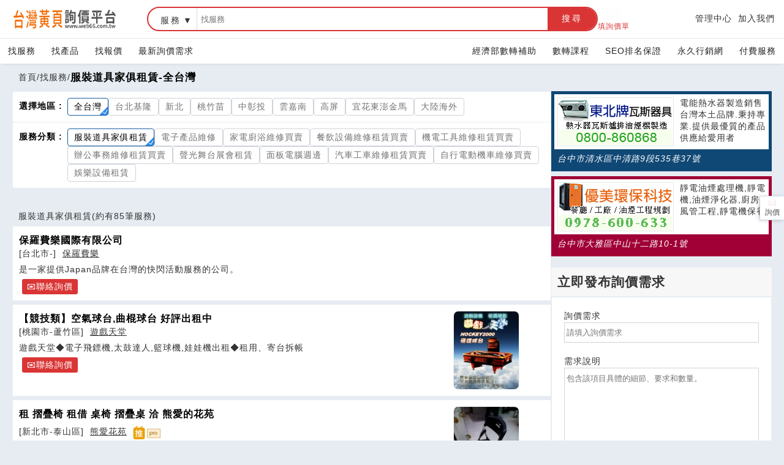

--- FILE ---
content_type: text/html; charset=UTF-8
request_url: https://www.web66.com.tw/ch/61/SC/S/SCC01000.html
body_size: 11650
content:
<!DOCTYPE html><html lang="zh-TW">
<head>
<META http-equiv="Content-Type" content="text/html; charset=UTF-8">
<meta charset="utf-8">
<meta content="chrome=1,IE=edge" http-equiv="X-UA-Compatible">
<meta content="on" http-equiv="x-dns-prefetch-control">
<link href="https://s.web66.com.tw" rel="dns-prefetch">
<link href="https://file.web66.com.tw" rel="dns-prefetch">
<link href="https://img.web66.com.tw" rel="dns-prefetch">
<link href="https://s.web66.com.tw" rel="preconnect">
<link href="https://file.web66.com.tw" rel="preconnect">
<link href="https://img.web66.com.tw" rel="preconnect">
<meta content="台灣黃頁詢價平台" property="og:site_name">
<title>服裝道具家俱租賃-全台灣-台灣黃頁詢價平台</title>
<meta content="服裝道具家俱租賃-全台灣-台灣黃頁詢價平台" property="og:title">
<meta content="台灣黃頁詢價平台" name="author">
<meta content="no" name="msapplication-tap-highlight">
<meta content="IE=edge,chrome=1" http-equiv="X-UA-Compatible">
<meta content="yes" name="mobile-web-app-capable">
<meta content="black-translucent" name="apple-mobile-web-app-status-bar-style">
<meta content="zh_tw" property="og:locale">
<meta content="IE=edge,chrome=1" http-equiv="X-UA-Compatible">
<meta content="website" property="og:type">
<meta content="width=device-width, initial-scale=1.0" name="viewport">
<meta content="#e6ecf2" name="theme-color">
<meta content="服裝道具家俱租賃-全台灣-台灣黃頁詢價平台" name="twitter:title">
<link rel="dns-prefetch" href="https://www.googletagmanager.com">
<link rel="preconnect" href="https://www.googletagmanager.com">
<meta content="服裝道具家俱租賃-全台灣" name="twitter:description">
<meta name="description" content="服裝道具家俱租賃-全台灣">
<meta name="og:description" content="服裝道具家俱租賃-全台灣">
<link href="https://www.web66.com.tw/ch/61/SC/S/SCC01000.html" rel="canonical">
<meta content="https://www.web66.com.tw/ch/61/SC/S/SCC01000.html" property="og:url">
<meta content="https://www.web66.com.tw/ch/61/SC/S/SCC01000.html" property="url">
<script crossorigin="anonymous" src="https://pagead2.googlesyndication.com/pagead/js/adsbygoogle.js?client=ca-pub-9448649651309120" async="async"></script><script type="application/ld+json">
{
  "@context": "http://schema.org",
  "@type": "BreadcrumbList",
  "itemListElement": [
	  {
		"@type": "ListItem",
		"position": 1,
		"item": {
		  "@id": "https://www.web66.com.tw",
		  "name": "台灣黃頁詢價平台"
			}
	  },{
		"@type": "ListItem",
		"position": 2,
		"item": {
		  "@id": "https://www.web66.com.tw/web/CS",
		  "name": "找服務"
			}
	  },{
		"@type": "ListItem",
		"position": 3,
		"item": {
		  "@id": "https://www.web66.com.tw/ch/61/SC/S/SCC01000.html",
		  "name": "服裝道具家俱租賃-全台灣"
			}
	  }
  ]
}
</script>
<link href="https://s.web66.com.tw/_file/web66/css/web.css" as="style" rel="preload">
<link href="https://s.web66.com.tw/_file/web66/css/head.css" as="style" rel="preload">
<link href="https://s.web66.com.tw/_file/web66/css/web.css" rel="stylesheet">
<link href="https://s.web66.com.tw/_file/web66/css/head.css" rel="stylesheet">
<link href="https://s.web66.com.tw/_file/font/font-awesome.min.css?family=Roboto:400,700&amp;display=swap" as="style" rel="preload">
<link href="https://s.web66.com.tw/_file/font/bootstrap-icons.min.css" as="style" rel="preload">
<link rel="stylesheet" href="https://s.web66.com.tw/_file/seo/seopay.css">
<link rel="stylesheet" href="https://s.web66.com.tw/_file/font/font-awesome.min.css?family=Roboto:400,700&amp;display=swap">
<link href="https://s.web66.com.tw/_file/font/bootstrap-icons.min.css" rel="stylesheet">
<script>function whimg(ImgD,FitWidth,FitHeight){var ww_=window.innerWidth;var image=new Image();image.src=ImgD.src;var imgW=(600>ww_ && image.width >600)?ww_:image.width;var W=image.height/image.width; imgH=image.height;
ImgD.width=imgW;ImgD.height=imgH;}function mdimg(ImgD,FitWidth,FitHeight){var image=new Image();image.src=ImgD.src;if(image.width>0 & image.height>0){if(image.width/image.height>= FitWidth/FitHeight){if(image.width>FitWidth){ImgD.width=FitWidth;ImgD.height=(image.height*FitWidth)/image.width;}else{ImgD.width=image.width;ImgD.height=image.height;}} else{if(image.height>FitHeight){ImgD.height=FitHeight;ImgD.width=(image.width*FitHeight)/image.height;}else{ImgD.width=image.width;ImgD.height=image.height;}}}}</script>
<meta content="IE=edge,chrome=1" http-equiv="X-UA-Compatible">
<meta content="website" property="og:type">
<link as="image" href="https://s.web66.com.tw/_file/web66/weblogo.png" type="image/webp" fetchpriority="high" rel="preload">
<script>(function(w,d,s,l,i){w[l]=w[l]||[];w[l].push({'gtm.start':new Date().getTime(),event:'gtm.js'});var f=d.getElementsByTagName(s)[0],j=d.createElement(s),dl=l!='dataLayer'?'&l='+l:'';j.async=true;j.src='https://www.googletagmanager.com/gtm.js?id='+i+dl;f.parentNode.insertBefore(j,f);})(window,document,'script','dataLayer','GTM-PRVCGBK');</script><script src="https://www.googletagmanager.com/gtag/js?id=AW-10966442493" async="async"></script><script>
  window.dataLayer = window.dataLayer || [];
  function gtag(){dataLayer.push(arguments);}
  gtag('js', new Date());

  gtag('config', 'AW-10966442493');
</script>
</head>
<body>
<noscript>
<iframe style="display:none;visibility:hidden" width="0" height="0" title="gtm" src="https://www.googletagmanager.com/ns.html?id=GTM-PRVCGBK"></iframe>
</noscript>
<div onclick="$(this).parent().toggleClass('navbox')" class="menu-btn">
<span class="line-1"></span><span class="line-2"></span><span class="line-3"></span>
</div>
<header class="bg_head">
<div class="head_box">
<div class="head_box_2">
<div class="head_box_2_L_logo">
<a title="台灣黃頁詢價平台" class="head_box_2_L" href="/"><img alt="weblogo" height="34" width="180" src="https://s.web66.com.tw/_file/web66/weblogo.png"><div class="h1">台灣黃頁詢價平台</div>
</a>
</div>
<div class="head_box_2_R">
<form method="get" action="/web/SEC" name="searchweb66">
<div class="sherf">
<div class="sherf_L">
<div class="abb">
<div onblur="onblurUL(this)" onfocus="focusUL(this)" tabindex="0" url="/web/SEC" class="abblabel">服務</div>
<ul>
<li ee="/web/SEC" class="selected">服務</li>
<li ee="/web/NMD">產品</li>
<li ee="/web/Ask">報價</li>
</ul>
</div>
<label class="keywordname"><span>搜尋</span><input placeholder="找服務" value="" name="keyword" type="text"></label><button onclick="sshhkk(document.searchweb66)" title="搜尋" type="button">搜尋</button>
</div>
</div>
</form>
</div>
<div class="head_box_2_nav">
<a class="sherf_R" href="/web/Ask?cmd=askneed">
<svg xmlns:xlink="http://www.w3.org/1999/xlink" xmlns="http://www.w3.org/2000/svg" xml:space="preserve" viewBox="0 0 100.354 100.352" class="askSvg" version="1.1">
<path d="M93.09,76.224c0.047-0.145,0.079-0.298,0.079-0.459V22.638c0-0.162-0.032-0.316-0.08-0.462  c-0.007-0.02-0.011-0.04-0.019-0.06c-0.064-0.171-0.158-0.325-0.276-0.46c-0.008-0.009-0.009-0.02-0.017-0.029  c-0.005-0.005-0.011-0.007-0.016-0.012c-0.126-0.134-0.275-0.242-0.442-0.323c-0.013-0.006-0.023-0.014-0.036-0.02  c-0.158-0.071-0.33-0.111-0.511-0.123c-0.018-0.001-0.035-0.005-0.053-0.005c-0.017-0.001-0.032-0.005-0.049-0.005H8.465  c-0.017,0-0.033,0.004-0.05,0.005c-0.016,0.001-0.032,0.004-0.048,0.005c-0.183,0.012-0.358,0.053-0.518,0.125  c-0.01,0.004-0.018,0.011-0.028,0.015c-0.17,0.081-0.321,0.191-0.448,0.327c-0.005,0.005-0.011,0.006-0.016,0.011  c-0.008,0.008-0.009,0.019-0.017,0.028c-0.118,0.135-0.213,0.29-0.277,0.461c-0.008,0.02-0.012,0.04-0.019,0.061  c-0.048,0.146-0.08,0.3-0.08,0.462v53.128c0,0.164,0.033,0.32,0.082,0.468c0.007,0.02,0.011,0.039,0.018,0.059  c0.065,0.172,0.161,0.327,0.28,0.462c0.007,0.008,0.009,0.018,0.016,0.026c0.006,0.007,0.014,0.011,0.021,0.018  c0.049,0.051,0.103,0.096,0.159,0.14c0.025,0.019,0.047,0.042,0.073,0.06c0.066,0.046,0.137,0.083,0.21,0.117  c0.018,0.008,0.034,0.021,0.052,0.028c0.181,0.077,0.38,0.121,0.589,0.121h83.204c0.209,0,0.408-0.043,0.589-0.121  c0.028-0.012,0.054-0.03,0.081-0.044c0.062-0.031,0.124-0.063,0.181-0.102c0.03-0.021,0.057-0.048,0.086-0.071  c0.051-0.041,0.101-0.082,0.145-0.129c0.008-0.008,0.017-0.014,0.025-0.022c0.008-0.009,0.01-0.021,0.018-0.03  c0.117-0.134,0.211-0.288,0.275-0.458C93.078,76.267,93.083,76.246,93.09,76.224z M9.965,26.04l25.247,23.061L9.965,72.346V26.04z   M61.711,47.971c-0.104,0.068-0.214,0.125-0.301,0.221c-0.033,0.036-0.044,0.083-0.073,0.121l-11.27,10.294L12.331,24.138h75.472  L61.711,47.971z M37.436,51.132l11.619,10.613c0.287,0.262,0.649,0.393,1.012,0.393s0.725-0.131,1.011-0.393l11.475-10.481  l25.243,23.002H12.309L37.436,51.132z M64.778,49.232L90.169,26.04v46.33L64.778,49.232z"/>
</svg>填詢價單</a>
<div class="mobshide">
<a title="管理中心" href="//vip.web66.tw" target="_blank">管理中心</a><a target="_blank" href="http://www.web66.com.tw/web/MT" title="加入我們">加入我們</a>
</div>
</div>
</div>
</div>
</header>
<nav class="head_nav">
<div class="head_nav_box">
<div>
<a href="/web/CS">找服務</a><a href="/web/CLY?Cn=13">找產品</a><a href="/web/Ask?cmd=T">找報價</a><a href="/web/Ask?cmd=Front3">最新詢價需求</a>
</div>
<div>
<a href="https://www.web66.com.tw/web/QA?aid=134" target="_blank">經濟部數轉補助</a><a href="https://www.web66.com.tw/web/H" target="_blank">數轉課程</a><a href="/web/News?cmd=listex">SEO排名保證</a><a href="//www.web66.com.tw/web/News?cmd=listOrgnmd" title="永久行銷網">永久行銷網</a><a target="_blank" href="//www.web66.com.tw/web/VIPcount" title="付費服務">付費服務</a><a class="mobshow" title="管理中心" href="//vip.web66.tw" target="_blank">管理中心</a><a target="_blank" class="mobshow" href="http://www.web66.com.tw/web/MT" title="加入我們">加入我們</a>
</div>
</div>
</nav>
<main id="main">
<section>
<div class="topmap">
<a href="/">首頁</a>/<a href="/web/CS">找服務</a>/<h1>服裝道具家俱租賃-全台灣</h1>
</div>
</section>
<section>
<div class="seclistBg flex_between_top">
<div class="ff2_5">
<div class="maxw">
<div class="BaeraBg bg_box">
<div class="Baera">
<div>選擇地區 :</div>
<ul>
<li class="isbaera">全台灣</li>
<li>
<a href="/ch/61/SC/S/SCC01111.html">台北基隆</a>
</li>
<li>
<a href="/ch/61/SC/S/SCC01113.html">新北</a>
</li>
<li>
<a href="/ch/61/SC/S/SCC01200.html">桃竹苗</a>
</li>
<li>
<a href="/ch/61/SC/S/SCC01300.html">中彰投</a>
</li>
<li>
<a href="/ch/61/SC/S/SCC01400.html">雲嘉南</a>
</li>
<li>
<a href="/ch/61/SC/S/SCC01500.html">高屏</a>
</li>
<li>
<a href="/ch/61/SC/S/SCC01600.html">宜花東澎金馬</a>
</li>
<li>
<a href="/ch/61/SC/S/SCC02000.html">大陸海外</a>
</li>
</ul>
</div>
<div class="Baera">
<div>服務分類 :</div>
<ul>
<li class="isbaera">服裝道具家俱租賃</li>
<li>
<a href="/ch/61/SC/S/SC201000.html">電子產品維修</a>
</li>
<li>
<a href="/ch/61/SC/S/SC501000.html">家電廚浴維修買賣</a>
</li>
<li>
<a href="/ch/61/SC/S/SC601000.html">餐飲設備維修租賃買賣</a>
</li>
<li>
<a href="/ch/61/SC/S/SC801000.html">機電工具維修租賃買賣</a>
</li>
<li>
<a href="/ch/61/SC/S/SC701000.html">辦公事務維修租賃買賣</a>
</li>
<li>
<a href="/ch/61/SC/S/SC901000.html">聲光舞台展會租賃</a>
</li>
<li>
<a href="/ch/61/SC/S/SC101000.html">面板電腦週邊</a>
</li>
<li>
<a href="/ch/61/SC/S/SCE01000.html">汽車工車維修租賃買賣</a>
</li>
<li>
<a href="/ch/61/SC/S/SCD01000.html">自行電動機車維修買賣</a>
</li>
<li>
<a href="/ch/61/SC/S/SC401000.html">娛樂設備租賃</a>
</li>
</ul>
</div>
</div>
</div>
<dl class="listKK">
<dt>
<h2>服裝道具家俱租賃<span>(約有85筆服務)</span>
</h2>
</dt>
<dd>
<div class="ListBox">
<div class="ListBox_min ff1">
<h3>
<a class="listtite" title="保羅費樂國際有限公司" href="/CW179/-B179817.html">保羅費樂國際有限公司</a>
</h3>
<div>
<span class="sB">[台北市-]
<a title="保羅費樂" href="/CW179/-B179817.html">保羅費樂</a></span>
</div>
<div class="List_bref line-clamp">是一家提供Japan品牌在台灣的快閃活動服務的公司。</div>
<a class="to_sname" href="/web/Ask?cmd=askneed&MID=179817&CLY=SCC0">聯絡詢價</a>
</div>
</div>
</dd>
<dd>
<div class="ListBox">
<div class="ListBox_min ff3_5">
<h3>
<a class="listtite" title="【競技類】空氣球台,曲棍球台 好評出租中" href="/CW567/-S567933.html">【競技類】空氣球台,曲棍球台 好評出租中</a>
</h3>
<div>
<span class="sB">[桃園市-蘆竹區]
<a title="遊戲天堂" href="/CW135/-B135223.html">遊戲天堂</a></span>
</div>
<div class="List_bref line-clamp">遊戲天堂◆電子飛鏢機,太鼓達人,籃球機,娃娃機出租◆租用、寄台拆帳</div>
<a class="to_sname" href="/web/Ask?cmd=askneed&MID=135223&CLY=SCC0">聯絡詢價</a>
</div>
<div class="ff1 ListBox_pic">
<a title="【競技類】空氣球台,曲棍球台 好評出租中" href="/CW567/-S567933.html"><img class="lazy" height="108" width="108" alt="【競技類】空氣球台,曲棍球台 好評出租中" src="https://s.web66.com.tw/_file/C13/135223/AB/13151603187901_120.jpg"></a>
</div>
</div>
</dd>
<dd>
<div class="ListBox">
<div class="ListBox_min ff3_5">
<h3>
<a class="listtite" title="租 摺疊椅 租借 桌椅 摺疊桌 洽 熊愛的花苑" href="/CW1085/-S1085416.html">租 摺疊椅 租借 桌椅 摺疊桌 洽 熊愛的花苑</a>
</h3>
<div>
<span class="sB">[新北市-泰山區]
<a title="熊愛花苑" href="/CW34/-B34500.html">熊愛花苑</a></span><img style="position:relative ;top:8px; margin:0 5px" height="22" width="45" title="台灣黃頁推薦企業" alt="台灣黃頁推薦企業" src="https://s.web66.com.tw/_file/web66/label_RE-pro-pro.png"></div>
<div class="List_bref line-clamp">一站式服務~辦活動找熊愛的花苑 0916983772 LINE</div>
<ul>
<li>
<a class="listtite" href="/CW358/-S358033.html">剪綵道具租借~熊愛的最便宜</a>
</li>
<li>
<a class="listtite" href="/CW352/-S352267.html">畢業季各項活動歡迎租借桌椅(少量很OK)</a>
</li>
<li>
<a class="listtite" href="/CW386/-S386244.html">開花彩球-剪綵道具租借</a>
</li>
</ul>
<a class="to_sname" href="/web/Ask?cmd=askneed&MID=34500&CLY=SCC0">聯絡詢價</a>
</div>
<div class="ff1 ListBox_pic">
<a title="租 摺疊椅 租借 桌椅 摺疊桌 洽 熊愛的花苑" href="/CW1085/-S1085416.html"><img class="lazy" height="108" width="108" alt="租 摺疊椅 租借 桌椅 摺疊桌 洽 熊愛的花苑" src="https://s.web66.com.tw/_file/C3/34500/AB/14125560549081_120.jpg"></a>
</div>
</div>
</dd>
<dd>
<div class="ListBox">
<div class="ListBox_min ff3_5">
<h3>
<a class="listtite" title="旋轉木馬出租,海盜船,摩天輪,小火車,太空椅出租" href="/CW1201/-S1201482.html">旋轉木馬出租,海盜船,摩天輪,小火車,太空椅出租</a>
</h3>
<div>
<span class="sB">[新北市-林口區]
<a title="鑫海育樂" href="/CW117/-B117502.html">鑫海育樂</a></span>
</div>
<div class="List_bref line-clamp">遊戲機出租│娛樂器材出租│投籃機、扭蛋機、抽獎機、九宮格、夜市遊戲</div>
<a class="to_sname" href="/web/Ask?cmd=askneed&MID=117502&CLY=SCC0">聯絡詢價</a>
</div>
<div class="ff1 ListBox_pic">
<a title="旋轉木馬出租,海盜船,摩天輪,小火車,太空椅出租" href="/CW1201/-S1201482.html"><img class="lazy" height="108" width="108" alt="旋轉木馬出租,海盜船,摩天輪,小火車,太空椅出租" src="https://s.web66.com.tw/_file/C11/117502/12/1470111343440pic1_120.jpg"></a>
</div>
</div>
</dd>
<dd>
<div class="ListBox">
<div class="ListBox_min ff1">
<h3>
<a class="listtite" title="富成展覽有限公司" href="/CW82/-B82081.html">富成展覽有限公司</a>
</h3>
<div>
<span class="sB">[台中市-神岡區]
<a title="富成展覽" href="/CW82/-B82081.html">富成展覽</a></span>
</div>
<div class="List_bref line-clamp">富成展覽有限公司</div>
<a class="to_sname" href="/web/Ask?cmd=askneed&MID=82081&CLY=SCC0">聯絡詢價</a>
</div>
</div>
</dd>
<dd>
<div class="ListBox">
<div class="ListBox_min ff1">
<h3>
<a class="listtite" title="專辦園遊會攤位運動會" href="/CW966/-S966211.html">專辦園遊會攤位運動會</a>
</h3>
<div>
<span class="sB">[新北市-三重區]
<a title="晟信企業" href="/CW145/-B145697.html">晟信企業</a></span>
</div>
<div class="List_bref line-clamp">晟信企業社</div>
<a class="to_sname" href="/web/Ask?cmd=askneed&MID=145697&CLY=SCC0">聯絡詢價</a>
</div>
</div>
</dd>
<dd>
<div class="ListBox">
<div class="ListBox_min ff1">
<h3>
<a class="listtite" title="板新浤群室內裝修工程有限公司" href="/CW47/-B47234.html">板新浤群室內裝修工程有限公司</a>
</h3>
<div>
<span class="sB">[新北市-板橋區]
<a title="浤群工有" href="/CW47/-B47234.html">浤群工有</a></span>
</div>
<div class="List_bref line-clamp">浤群工有限公司</div>
<a class="to_sname" href="/web/Ask?cmd=askneed&MID=47234&CLY=SCC0">聯絡詢價</a>
</div>
</div>
</dd>
<dd>
<div class="ListBox">
<div class="ListBox_min ff1">
<h3>
<a class="listtite" title="粉紅豹文化事業" href="/CW183/-B183508.html">粉紅豹文化事業</a>
</h3>
<div>
<span class="sB">[-]
<a title="粉紅豹文" href="/CW183/-B183508.html">粉紅豹文</a></span>
</div>
<div class="List_bref line-clamp"></div>
<a class="to_sname" href="/web/Ask?cmd=askneed&MID=183508&CLY=SCC0">聯絡詢價</a>
</div>
</div>
</dd>
<dd>
<div class="ListBox">
<div class="ListBox_min ff3_5">
<h3>
<a class="listtite" title="西雅圖婚紗名店(媽媽禮服優惠)" href="/CW561/-S561195.html">西雅圖婚紗名店(媽媽禮服優惠)</a>
</h3>
<div>
<span class="sB">[台北市-中正區]
<a title="婚紗名店" href="/CW133/-B133962.html">婚紗名店</a></span>
</div>
<div class="List_bref line-clamp">西雅圖婚紗名店</div>
<a class="to_sname" href="/web/Ask?cmd=askneed&MID=133962&CLY=SCC0">聯絡詢價</a>
</div>
<div class="ff1 ListBox_pic">
<a title="西雅圖婚紗名店(媽媽禮服優惠)" href="/CW561/-S561195.html"><img class="lazy" height="108" width="108" alt="西雅圖婚紗名店(媽媽禮服優惠)" src="https://s.web66.com.tw/_file/C13/133962/UPT20106/1638404951_120.JPG" loading="lazy"></a>
</div>
</div>
</dd>
<dd>
<div class="ListBox">
<div class="ListBox_min ff3_5">
<h3>
<a class="listtite" title="道具服裝出租店台北>租衣服>我在薪傳租衣>租借服裝" href="/CW908/-S908514.html">道具服裝出租店台北>租衣服>我在薪傳租衣>租借服裝</a>
</h3>
<div>
<span class="sB">[新北市-板橋區]
<a title="薪傳戲劇" href="/CW148/-B148270.html">薪傳戲劇</a></span>
</div>
<div class="List_bref line-clamp">薪傳戲劇舞蹈服裝公司</div>
<a class="to_sname" href="/web/Ask?cmd=askneed&MID=148270&CLY=SCC0">聯絡詢價</a>
</div>
<div class="ff1 ListBox_pic">
<a title="道具服裝出租店台北>租衣服>我在薪傳租衣>租借服裝" href="/CW908/-S908514.html"><img class="lazy" height="108" width="108" alt="道具服裝出租店台北>租衣服>我在薪傳租衣>租借服裝" src="https://s.web66.com.tw/_file/C14/148270/AB/13409524389431_120.jpg" loading="lazy"></a>
</div>
</div>
</dd>
<dd>
<div class="ListBox">
<div class="ListBox_min ff3_5">
<h3>
<a class="listtite" title="到府維修辦公椅、維修電腦椅、維修人體工學椅" href="/CW1317/-S1317553.html">到府維修辦公椅、維修電腦椅、維修人體工學椅</a>
</h3>
<div>
<span class="sB">[台北市-南港區]
<a title="正信企業" href="/CW181/-B181616.html">正信企業</a></span>
</div>
<div class="List_bref line-clamp">台灣好椅是專賣人體工學、辦公椅、電腦椅的組裝工廠</div>
<a class="to_sname" href="/web/Ask?cmd=askneed&MID=181616&CLY=SCC0">聯絡詢價</a>
</div>
<div class="ff1 ListBox_pic">
<a title="到府維修辦公椅、維修電腦椅、維修人體工學椅" href="/CW1317/-S1317553.html"><img class="lazy" height="108" width="108" alt="到府維修辦公椅、維修電腦椅、維修人體工學椅" src="https://file.web66.com.tw/181616/AB/1712892039161/pic1md_120.jpg" loading="lazy"></a>
</div>
</div>
</dd>
<dd>
<div class="ListBox">
<div class="ListBox_min ff1">
<h3>
<a class="listtite" title="鑫立店舖道具" href="/CW519/-S519644.html">鑫立店舖道具</a>
</h3>
<div>
<span class="sB">[新竹市-北區]
<a title="鑫立" href="/CW115/-B115258.html">鑫立</a></span>
</div>
<div class="List_bref line-clamp">店舖夜市擺攤生財道具,店面設計規劃施工,模特兒,衣架,玻璃櫃,</div>
<a class="to_sname" href="/web/Ask?cmd=askneed&MID=115258&CLY=SCC0">聯絡詢價</a>
</div>
</div>
</dd>
<dd>
<div class="ListBox">
<div class="ListBox_min ff3_5">
<h3>
<a class="listtite" title="救生衣.浮力衣" href="/CW343/-S343798.html">救生衣.浮力衣</a>
</h3>
<div>
<span class="sB">[新北市-板橋區]
<a title="三來潛水" href="/CW21/-B21403.html">三來潛水</a></span>
</div>
<div class="List_bref line-clamp">本公司專售：浮潛、水上用品、潛水裝備、救生衣.超低價批發商及大賣場</div>
<a class="to_sname" href="/web/Ask?cmd=askneed&MID=21403&CLY=SCC0">聯絡詢價</a>
</div>
<div class="ff1 ListBox_pic">
<a title="救生衣.浮力衣" href="/CW343/-S343798.html"><img class="lazy" height="108" width="108" alt="救生衣.浮力衣" src="https://s.web66.com.tw/_file/C2/21403/AB/1268408184229pic1_120.jpg" loading="lazy"></a>
</div>
</div>
</dd>
<dd>
<div class="ListBox">
<div class="ListBox_min ff1">
<h3>
<a class="listtite" title="天鵝舞蹈戲劇用品有限公司" href="/CW559/-S559209.html">天鵝舞蹈戲劇用品有限公司</a>
</h3>
<div>
<span class="sB">[台北市-萬華區]
<a title="天鵝舞蹈" href="/CW8/-B8477.html">天鵝舞蹈</a></span>
</div>
<div class="List_bref line-clamp">點選上方官方網頁可進入我們的目錄網頁
天鵝舞蹈戲劇用品有限公司</div>
<a class="to_sname" href="/web/Ask?cmd=askneed&MID=8477&CLY=SCC0">聯絡詢價</a>
</div>
</div>
</dd>
<dd>
<div class="ListBox">
<div class="ListBox_min ff1">
<h3>
<a class="listtite" title="樂舞戲劇舞蹈服裝有限公司" href="/CW558/-S558439.html">樂舞戲劇舞蹈服裝有限公司</a>
</h3>
<div>
<span class="sB">[台北市-萬華區]
<a title="樂舞戲劇" href="/CW25/-B25573.html">樂舞戲劇</a></span>
</div>
<div class="List_bref line-clamp">本公司成立30年，服務客群：電視台、公關公司、廣告公司、製作公司</div>
<a class="to_sname" href="/web/Ask?cmd=askneed&MID=25573&CLY=SCC0">聯絡詢價</a>
</div>
</div>
</dd>
</dl>
<div id="pageNO">
<span id="Npage">1</span><a class="Pno" href="/ch/61/SC/S/SCC010002.html">2</a><a class="Pno" href="/ch/61/SC/S/SCC010003.html">3</a><a class="Pno" href="/ch/61/SC/S/SCC010004.html">4</a><a class="Pno" href="/ch/61/SC/S/SCC010005.html">5</a><a class="Pno" href="/ch/61/SC/S/SCC010006.html">6</a><span id="Pall">共<span>85</span>筆
<span>6</span>頁</span>
</div>
</div>
<aside class="ff1">
<ul class="abpay">
<li>
<div class="abpayBg">
<div class="ImgPay imghover">
<a title="東北牌,電能熱水器製造銷售台灣本土品牌.秉持專業.提供最優質的產品供應給愛用者" target="_blank" href="/CW968/-S968883.html"><img class="lazy" title="東北牌,電能熱水器製造銷售台灣本土品牌.秉持專業.提供最優質的產品供應給愛用者" alt="東北牌,電能熱水器製造銷售台灣本土品牌.秉持專業.提供最優質的產品供應給愛用者" height="80" width="190" src="https://s.web66.com.tw/_file/ABCLYDM/SC50/55102296888301210picpath.gif" fetchpriority="high"></a>
</div>
<div class="abpaytext">電能熱水器製造銷售台灣本土品牌.秉持專業.提供最優質的產品供應給愛用者</div>
</div>
<address>台中市清水區中清路9段535巷37號</address>
</li>
<li>
<div class="abpayBg">
<div class="ImgPay imghover">
<a title="優美靜電,靜電油煙處理機,靜電機,油煙淨化器,廚房風管工程,靜電機保養" target="_blank" href="/CW985/-S985614.html"><img class="lazy" title="優美靜電,靜電油煙處理機,靜電機,油煙淨化器,廚房風管工程,靜電機保養" alt="優美靜電,靜電油煙處理機,靜電機,油煙淨化器,廚房風管工程,靜電機保養" height="80" width="190" src="https://s.web66.com.tw/_file/ABCLYDM/SOF0/174727181671598561401210picpath.gif" fetchpriority="high"></a>
</div>
<div class="abpaytext">靜電油煙處理機,靜電機,油煙淨化器,廚房風管工程,靜電機保養</div>
</div>
<address>台中市大雅區中山十二路10-1號</address>
</li>
</ul>
<div class="listToask">
<h2>立即發布詢價需求</h2>
<form enctype="multipart/form-data" action="/web/Ask" method="post">
<input value="askneed" type="hidden" name="cmd"><input value="SCC0" name="CLY" type="hidden"><input name="Keyword" value="" type="hidden"><input value="web66" name="spage" type="hidden">
<table class="homek" cellspacing="0" cellpadding="0" border="0">
<tr>
<td colspan="2"><label for="tt1">詢價需求</label><input type="text" name="title" id="tt1" value="" size="40" placeholder="請填入詢價需求"></td>
</tr>
<tr>
<td colspan="2"><label for="tt12">需求說明</label><textarea id="tt12" name="message" cols="10" rows="3" placeholder="包含該項目具體的細節、要求和數量。" maxlength="400"></textarea></td>
</tr>
<tr>
<td colspan="2"><button title="發布" type="submit" class="doSearchgome gotoaibtn">發布</button></td>
</tr>
</table>
</form>
</div>
<dl class="side_forD2">
<dt>
<h2>最新報價</h2>
</dt>
<dd class="ask_list_side">
<h3>您好 **要**幫**價</h3>
<p>to:<a href="/CW47/-B47234.html">板新浤群室內裝修工程有限公司</a>
</p>
<p>時間:01/19:15:45</p>
</dd>
<dd class="ask_list_side">
<h3>要購買**吹**以**助</h3>
<p>to:<a href="/CW144/-B144074.html">永上舞蹈用品行</a>
</p>
<p>時間:01/14:16:15</p>
</dd>
<dd class="ask_list_side">
<h3>租賃車**此** **助**</h3>
<p>to:<a href="/CW148/-B148270.html">薪傳戲劇舞蹈服裝公司</a>
</p>
<p>時間:01/13:16:46</p>
</dd>
<dd class="ask_list_side">
<h3>請問有**椅**</h3>
<p>to:<a href="/CW46/-B46844.html">馬公潛水器材行</a>
</p>
<p>時間:01/13:10:47</p>
</dd>
<dd class="ask_list_side">
<h3>日租價**價**</h3>
<p>to:<a href="/CW117/-B117502.html">鑫海國際育樂有限公司_活動戲機器材出租│投籃機│旋轉木馬│扭蛋機│賭桌</a>
</p>
<p>時間:01/12:12:54</p>
</dd>
<dd class="ask_list_side">
<h3>樹林裝**基**基**</h3>
<p>to:<a href="/CW189/-B189773.html">賽西亞國際</a>
</p>
<p>時間:01/09:17:09</p>
</dd>
</dl>
<dl class="side_forD2">
<dt>
<h2>服裝道具家俱租賃的詢價</h2>
</dt>
<dd class="ask_list_side">
<h3>
<a href="/asK41/-A441224.html">棚架 可現場 勘場</a>
</h3>
<p>來自:高OO 詢價</p>
<p>***eamei5818@gmail.com</p>
</dd>
<dd class="ask_list_side">
<h3>
<a href="/asK39/-A439190.html">更換手動曬衣架繩子 以下協助</a>
</h3>
<p>來自:藍OO 詢價</p>
<p>***78359@kimo.com</p>
</dd>
<dd class="ask_list_side">
<h3>
<a href="/asK38/-A438446.html">您好,我要租借1台21點賭桌。</a>
</h3>
<p>來自:清OO學OO校OO 詢價</p>
<p>***tsuchia@gmail.com</p>
</dd>
<dd class="ask_list_side">
<h3>
<a href="/asK37/-A437819.html">租借扭蛋機 以下協助</a>
</h3>
<p>來自:羅OO 詢價</p>
<p>***ing0636@yahoo.com.tw</p>
</dd>
<dd class="ask_list_side">
<h3>
<a href="/asK34/-A434141.html">騎馬訓練機租借事項</a>
</h3>
<p>來自:飛OO際OO行OO關OO股OO限OO 詢價</p>
<p>***n_hsu@fay.com.tw</p>
</dd>
<dd class="ask_list_side">
<h3>
<a href="/asK34/-A434122.html">關於租借費用的詢問</a>
</h3>
<p>來自:基O 詢價</p>
<p>***sonnel@paragon-king.com.tw</p>
</dd>
<dd class="ask_list_side">
<h3>
<a href="/asK33/-A433372.html">更換辦公椅氣壓棒</a>
</h3>
<p>來自:朱OO打OO團 詢價</p>
<p>***shi824@mail.jpg.org.tw</p>
</dd>
<dd class="ask_list_side">
<h3>
<a href="/asK32/-A432971.html">更換手動升降曬衣架的繩子</a>
</h3>
<p>來自:高OO 詢價</p>
<p>***yun20@gmail.com</p>
</dd>
</dl>
<dl class="ttkk">
<dt>
<h2>熱門關鍵字</h2>
</dt>
<dd>
<a href="/web/SEC?CLY=SCC0&Baera=1000&keyword=%E6%A1%8C%E6%A4%85%E5%87%BA%E7%A7%9F">桌椅出租</a>
</dd>
<dd>
<a href="/web/SEC?CLY=SCC0&Baera=1000&keyword=%E6%B4%BB%E5%8B%95%E4%BC%81%E5%8A%83">活動企劃</a>
</dd>
<dd>
<a href="/web/SEC?CLY=SCC0&Baera=1000&keyword=%E6%9C%83%E5%A0%B4%E4%BD%88%E7%BD%AE">會場佈置</a>
</dd>
<dd>
<a href="/web/SEC?CLY=SCC0&Baera=1000&keyword=%E7%87%88%E5%85%89%E9%9F%B3%E9%9F%BF">燈光音響</a>
</dd>
<dd>
<a href="/web/SEC?CLY=SCC0&Baera=1000&keyword=%E7%9B%86%E6%A0%BD%E7%A7%9F%E5%80%9F">盆栽租借</a>
</dd>
<dd>
<a href="/web/SEC?CLY=SCC0&Baera=1000&keyword=%E9%9B%BB%E5%AD%90%E5%99%A8%E6%9D%90">電子器材</a>
</dd>
<dd>
<a href="/web/SEC?CLY=SCC0&Baera=1000&keyword=%E7%BD%90%E9%A0%AD%E5%A1%94%E5%BA%A7">罐頭塔座</a>
</dd>
<dd>
<a href="/web/SEC?CLY=SCC0&Baera=1000&keyword=%E6%A3%92%E7%90%83%E4%B9%9D%E5%AE%AE%E6%A0%BC">棒球九宮格</a>
</dd>
<dd>
<a href="/web/SEC?CLY=SCC0&Baera=1000&keyword=%E8%A8%AD%E8%A8%88">設計</a>
</dd>
<dd>
<a href="/web/SEC?CLY=SCC0&Baera=1000&keyword=%E5%A4%A7%E5%9C%96%E8%BC%B8%E5%87%BA">大圖輸出</a>
</dd>
<dd>
<a href="/web/SEC?CLY=SCC0&Baera=1000&keyword=%E6%9C%83%E8%AD%B0%E6%A1%8C%E6%A4%85%E7%A7%9F%E5%80%9F">會議桌椅租借</a>
</dd>
<dd>
<a href="/web/SEC?CLY=SCC0&Baera=1000&keyword=%E8%81%96%E8%AA%95%E6%A8%B9%E7%A7%9F%E5%80%9F">聖誕樹租借</a>
</dd>
<dd>
<a href="/web/SEC?CLY=SCC0&Baera=1000&keyword=%E5%A4%A7%E5%9E%8B%E9%9B%BB%E7%8E%A9">大型電玩</a>
</dd>
<dd>
<a href="/web/SEC?CLY=SCC0&Baera=1000&keyword=%E6%A1%8C%E6%A4%85%E7%A7%9F%E5%80%9F">桌椅租借</a>
</dd>
<dd>
<a href="/web/SEC?CLY=SCC0&Baera=1000&keyword=%E4%BB%A3%E5%AE%A2%E9%80%81%E8%8A%B1">代客送花</a>
</dd>
<dd>
<a href="/web/SEC?CLY=SCC0&Baera=1000&keyword=%E9%AE%AE%E8%8A%B1%E5%B8%83%E7%BD%AE">鮮花布置</a>
</dd>
<dd>
<a href="/web/SEC?CLY=SCC0&Baera=1000&keyword=%E6%9C%8D%E8%A3%9D%E5%87%BA%E7%A7%9F">服裝出租</a>
</dd>
<dd>
<a href="/web/SEC?CLY=SCC0&Baera=1000&keyword=%E5%AE%A2%E8%A3%BD%E5%8C%96">客製化</a>
</dd>
<dd>
<a href="/web/SEC?CLY=SCC0&Baera=1000&keyword=%E6%8A%95%E7%B1%83%E6%A9%9F">投籃機</a>
</dd>
<dd>
<a href="/web/SEC?CLY=SCC0&Baera=1000&keyword=%E9%81%8A%E6%88%B2%E5%99%A8%E6%9D%90">遊戲器材</a>
</dd>
<dd>
<a href="/web/SEC?CLY=SCC0&Baera=1000&keyword=%E6%97%8B%E8%BD%89%E6%9C%A8%E9%A6%AC">旋轉木馬</a>
</dd>
<dd>
<a href="/web/SEC?CLY=SCC0&Baera=1000&keyword=%E5%8F%B0%E5%8C%97%E8%8A%B1%E5%BA%97">台北花店</a>
</dd>
<dd>
<a href="/web/SEC?CLY=SCC0&Baera=1000&keyword=%E6%96%B0%E5%8C%97%E5%B8%82%E8%8A%B1%E5%BA%97">新北市花店</a>
</dd>
<dd>
<a href="/web/SEC?CLY=SCC0&Baera=1000&keyword=%E6%B0%A3%E7%90%83%E5%B8%83%E7%BD%AE">氣球布置</a>
</dd>
<dd>
<a href="/web/SEC?CLY=SCC0&Baera=1000&keyword=%E5%85%AC%E9%97%9C%E6%B4%BB%E5%8B%95">公關活動</a>
</dd>
<dd>
<a href="/web/SEC?CLY=SCC0&Baera=1000&keyword=%E5%87%BA%E7%A7%9F">出租</a>
</dd>
<dd>
<a href="/web/SEC?CLY=SCC0&Baera=1000&keyword=%E7%A7%9F%E5%80%9F">租借</a>
</dd>
<dd>
<a href="/web/SEC?CLY=SCC0&Baera=1000&keyword=%E5%A4%96%E7%87%B4%E9%A4%90%E9%A3%B2">外燴餐飲</a>
</dd>
<dd>
<a href="/web/SEC?CLY=SCC0&Baera=1000&keyword=%E8%88%9E%E5%8F%B0%E7%87%88%E5%85%89">舞台燈光</a>
</dd>
<dd>
<a href="/web/SEC?CLY=SCC0&Baera=1000&keyword=%E5%B8%B3%E7%AF%B7%E7%A7%9F%E5%80%9F">帳篷租借</a>
</dd>
<dd>
<a href="/web/SEC?CLY=SCC0&Baera=1000&keyword=%E5%A9%9A%E7%B4%97%E6%94%9D%E5%BD%B1">婚紗攝影</a>
</dd>
<dd>
<a href="/web/SEC?CLY=SCC0&Baera=1000&keyword=%E9%9B%BB%E5%AD%90%E8%A8%AD%E5%82%99%E6%89%B9%E7%99%BC">電子設備批發</a>
</dd>
<dd>
<a href="/web/SEC?CLY=SCC0&Baera=1000&keyword=%E5%A8%9B%E6%A8%82%E8%A8%AD%E5%82%99">娛樂設備</a>
</dd>
<dd>
<a href="/web/SEC?CLY=SCC0&Baera=1000&keyword=%E7%A7%9F%E8%B3%83">租賃</a>
</dd>
<dd>
<a href="/web/SEC?CLY=SCC0&Baera=1000&keyword=%E4%BF%84%E7%BE%85%E6%96%AF%E8%BC%AA%E7%9B%A4">俄羅斯輪盤</a>
</dd>
<dd>
<a href="/web/SEC?CLY=SCC0&Baera=1000&keyword=%E7%9B%A3%E8%A3%BD%E8%88%87%E7%B6%93%E7%B4%80">監製與經紀</a>
</dd>
<dd>
<a href="/web/SEC?CLY=SCC0&Baera=1000&keyword=%E5%A4%9C%E5%B8%82%E9%81%8A%E6%88%B2">夜市遊戲</a>
</dd>
<dd>
<a href="/web/SEC?CLY=SCC0&Baera=1000&keyword=%E6%8B%B3%E6%93%8A%E6%A9%9F">拳擊機</a>
</dd>
<dd>
<a href="/web/SEC?CLY=SCC0&Baera=1000&keyword=%E6%9C%8D%E9%A3%BE%E9%85%8D%E4%BB%B6">服飾配件</a>
</dd>
<dd>
<a href="/web/SEC?CLY=SCC0&Baera=1000&keyword=%E5%BE%A9%E5%8F%A4%E8%A1%97%E6%A9%9F">復古街機</a>
</dd>
</dl>
<ins data-ad-slot="8982964807" data-ad-client="ca-pub-9448649651309120" style="display:table;max-width:300px; width:100%;height:250px; margin:2px auto" class="adsbygoogle"></ins><script>
     (adsbygoogle = window.adsbygoogle || []).push({});
</script>
</aside>
</div>
</section>
<section>
<div class="bg_box ask_foot seclistBg">
<div class="ff1 ask_66">
<h2>台灣黃頁詢價 B2B 採購首選!</h2>
<p>12萬企業貨比三家</p>
<p>發布詢價需求並快速取得報價。</p>
<div>
<form enctype="multipart/form-data" action="/web/Ask" method="post">
<input value="askneed" type="hidden" name="cmd"><input value="web66" name="spage" type="hidden"><input value="SCC0" name="CLY" type="hidden"><label><span>關鍵字</span><input placeholder="關鍵字" name="Keyword" value="" autocomplete="off"></label><button title="發布詢價需求" type="submit">發布詢價需求</button>
</form>
</div>
</div>
<div class="ff1 ask_66">
<h2>為您的企業<br>註冊為黃頁詢價供應商</h2>
<p>再送一個 會做生意的詢價官網</p>
<p>商機不漏接!<a href="/web/MT" target="_blank">免費開始使用</a>
</p>
</div>
</div>
</section>
<ins data-ad-slot="1313068789" data-ad-client="ca-pub-9448649651309120" style="display: table;width:100%;height:250px; margin:8px auto; max-width:970px" class="adsbygoogle"></ins><script>
     (adsbygoogle = window.adsbygoogle || []).push({});
</script>
</main>
<footer id="foot">
<div class="web66foot">
<div class="or1">
<dl>
<dt>
<a href="/">台灣黃頁詢價平台<p>https://www.web66.com.tw</p>
</a>
</dt>
<dd id="footask">六六電商股份有限公司(統編28697248)<br>際標資訊科技股份有限公司(統編70398496)</dd>
</dl>
</div>
<div>
<dl>
<dt>熱門服務</dt>
<dd>
<a href="//www.web66.com.tw/web/CS" target="_blank">找服務</a>
</dd>
<dd>
<a title="找產品" href="//www.web66.com.tw/web/CLY?Cn=13">找產品</a>
</dd>
<dd>
<a href="/web/News">產業資訊</a>
</dd>
<dd>
<a title="要報價" href="//www.web66.com.tw/web/Ask?cmd=T" target="_blank">要報價</a>
</dd>
<dd>
<a title="要詢價" href="/web/Ask?cmd=askneed">要詢價</a>
</dd>
</dl>
</div>
<div>
<dl>
<dt>企業服務</dt>
<dd>
<a title="付費服務" href="//www.web66.com.tw/web/VIPcount" target="_blank">付費服務</a>
</dd>
<dd>
<a title="加入我們" href="//www.web66.com.tw/web/MT" target="_blank">加入我們</a>
</dd>
<dd>
<a title="管理中心" href="//vip.web66.com.tw/" target="_blank">管理中心</a>
</dd>
</dl>
</div>
<div>
<dl>
<dt>幫助</dt>
<dd>
<a target="_blank" href="//www.web66.com.tw/web/ACUS">客服中心</a>
</dd>
<dd>
<a href="//www.web66.com.tw/web/SG?command=display&pageID=26017">服務條款/隱私權政策</a>
</dd>
</dl>
</div>
<div>
<dl>
<dt>聯名網站</dt>
<dd>
<a title="六六工商服務網" href="//www.seolook66.com" target="_blank">六六工商服務網</a>
</dd>
<dd>
<a title="六六工商詢價服務網" href="//www.tw66.com.tw" target="_blank">六六工商詢價服務網</a>
</dd>
<dd>
<a title="JB產品網" href="//www.jetbean.com.tw" target="_blank">JB產品網</a>
</dd>
<dd>
<a title="六六黃頁" href="//www.web66.tw" target="_blank">六六黃頁</a>
</dd>
<dd>
<a title="台灣黃頁｜求報價" href="//www.ec66.tw" target="_blank">台灣黃頁｜求報價</a>
</dd>
<dd>
<a title="b2bko.com" href="//b2bko.com" target="_blank">B2BKO</a>
</dd>
<dd>
<a title="BNI夥伴引薦網" href="//bni.web66.tw" target="_blank">BNI夥伴引薦網</a>
</dd>
</dl>
</div>
</div>
<div class="foot2">Copyright c2026 All rights reserved | 台灣黃頁</div>
</footer>
<div class="btnright">
<div id="askbtn_bg">
<button title="詢價" type="button"><i class="blink66">
<svg xmlns:xlink="http://www.w3.org/1999/xlink" xmlns="http://www.w3.org/2000/svg" xml:space="preserve" viewBox="0 0 100.354 100.352" class="askSvg" version="1.1">
<path d="M93.09,76.224c0.047-0.145,0.079-0.298,0.079-0.459V22.638c0-0.162-0.032-0.316-0.08-0.462  c-0.007-0.02-0.011-0.04-0.019-0.06c-0.064-0.171-0.158-0.325-0.276-0.46c-0.008-0.009-0.009-0.02-0.017-0.029  c-0.005-0.005-0.011-0.007-0.016-0.012c-0.126-0.134-0.275-0.242-0.442-0.323c-0.013-0.006-0.023-0.014-0.036-0.02  c-0.158-0.071-0.33-0.111-0.511-0.123c-0.018-0.001-0.035-0.005-0.053-0.005c-0.017-0.001-0.032-0.005-0.049-0.005H8.465  c-0.017,0-0.033,0.004-0.05,0.005c-0.016,0.001-0.032,0.004-0.048,0.005c-0.183,0.012-0.358,0.053-0.518,0.125  c-0.01,0.004-0.018,0.011-0.028,0.015c-0.17,0.081-0.321,0.191-0.448,0.327c-0.005,0.005-0.011,0.006-0.016,0.011  c-0.008,0.008-0.009,0.019-0.017,0.028c-0.118,0.135-0.213,0.29-0.277,0.461c-0.008,0.02-0.012,0.04-0.019,0.061  c-0.048,0.146-0.08,0.3-0.08,0.462v53.128c0,0.164,0.033,0.32,0.082,0.468c0.007,0.02,0.011,0.039,0.018,0.059  c0.065,0.172,0.161,0.327,0.28,0.462c0.007,0.008,0.009,0.018,0.016,0.026c0.006,0.007,0.014,0.011,0.021,0.018  c0.049,0.051,0.103,0.096,0.159,0.14c0.025,0.019,0.047,0.042,0.073,0.06c0.066,0.046,0.137,0.083,0.21,0.117  c0.018,0.008,0.034,0.021,0.052,0.028c0.181,0.077,0.38,0.121,0.589,0.121h83.204c0.209,0,0.408-0.043,0.589-0.121  c0.028-0.012,0.054-0.03,0.081-0.044c0.062-0.031,0.124-0.063,0.181-0.102c0.03-0.021,0.057-0.048,0.086-0.071  c0.051-0.041,0.101-0.082,0.145-0.129c0.008-0.008,0.017-0.014,0.025-0.022c0.008-0.009,0.01-0.021,0.018-0.03  c0.117-0.134,0.211-0.288,0.275-0.458C93.078,76.267,93.083,76.246,93.09,76.224z M9.965,26.04l25.247,23.061L9.965,72.346V26.04z   M61.711,47.971c-0.104,0.068-0.214,0.125-0.301,0.221c-0.033,0.036-0.044,0.083-0.073,0.121l-11.27,10.294L12.331,24.138h75.472  L61.711,47.971z M37.436,51.132l11.619,10.613c0.287,0.262,0.649,0.393,1.012,0.393s0.725-0.131,1.011-0.393l11.475-10.481  l25.243,23.002H12.309L37.436,51.132z M64.778,49.232L90.169,26.04v46.33L64.778,49.232z"/>
</svg></i>詢價</button><span>填寫詢價單</span>
</div>
<div id="topPage">
<button title="回頂端">TOP</button>
</div>
</div>
</body>
<script src="https://s.web66.com.tw/_file/seo/style3/assets/js/jquery-3.6.0.min.js"></script><script src="https://s.web66.com.tw/web66/js/lazysizes.min.js"></script><script async="async">
function shortlink(linkname,linkid){
$.ajax({
            type: 'get',
            url: 'https://www.web66.com.tw/shortlink/'+linkname+'/'+linkid,
            dataType: 'json',
            timeout: 6000,
            async: false,
            success: function () {
                
            },
            error: function(){
                console.log(arguments);
            }
        });return true;
}
        </script><script src="https://www.googletagmanager.com/gtag/js?id=UA-46711703-1" async="async"></script><script>window.dataLayer = window.dataLayer || [];function gtag(){dataLayer.push(arguments);}gtag('js', new Date());gtag('config', 'UA-46711703-1');</script><script src="https://www.googletagmanager.com/gtag/js?id=G-Z4CYPH8WBS" async="async"></script><script>window.dataLayer = window.dataLayer || [];function gtag(){dataLayer.push(arguments);}gtag('js', new Date());gtag('config', 'G-Z4CYPH8WBS');</script><script>
function loadDeferredScript(url,tt) {
if(tt=='js'){var script = document.createElement('script');script.src = url;script.defer='defer';$('html').append(script);}else if(tt=='css'){var link = document.createElement('link');link.rel = 'stylesheet';link.href = url;$('html').append(link);}}
window.addEventListener('load', function() {
loadDeferredScript("https://s.web66.com.tw/_file/web66/js/js.js",'js');

if($('input[name=DeCode]').length>=1){ loadDeferredScript("https://s.web66.com.tw/_file/seo/send.js",'js');}
     
  $('.pagecontent img').each(function(index, element) { whimg(this);var alt=$(this).attr('alt');if(alt===undefined){$(this).attr('alt','*');console.log(index);}if(index>0){ $(this).attr('loading','lazy');}$(this).removeAttr('style');  });
  
  		})
    </script>
<form id="add_donext">
<input id="add_donext_mid" value="61" name="mid" type="hidden"><input type="hidden" value="donext" name="command"><input id="add_donext_pid" value="" name="pid" type="hidden"><input id="add_donext_dotype" value="" name="dotype" type="hidden">
</form>
<script>
var usidtype="3000";
var lineid="";
var fbUrL="";
var benner1img="";
var benner1url="";
var benner2img="";
var benner2url="";

</script><script defer="defer" src="https://s.web66.com.tw/_file/seo/donext.js"></script>
</html>


--- FILE ---
content_type: text/html; charset=utf-8
request_url: https://www.google.com/recaptcha/api2/aframe
body_size: 185
content:
<!DOCTYPE HTML><html><head><meta http-equiv="content-type" content="text/html; charset=UTF-8"></head><body><script nonce="hwHyqHHOsDGvznAXRmnKjA">/** Anti-fraud and anti-abuse applications only. See google.com/recaptcha */ try{var clients={'sodar':'https://pagead2.googlesyndication.com/pagead/sodar?'};window.addEventListener("message",function(a){try{if(a.source===window.parent){var b=JSON.parse(a.data);var c=clients[b['id']];if(c){var d=document.createElement('img');d.src=c+b['params']+'&rc='+(localStorage.getItem("rc::a")?sessionStorage.getItem("rc::b"):"");window.document.body.appendChild(d);sessionStorage.setItem("rc::e",parseInt(sessionStorage.getItem("rc::e")||0)+1);localStorage.setItem("rc::h",'1768978190512');}}}catch(b){}});window.parent.postMessage("_grecaptcha_ready", "*");}catch(b){}</script></body></html>